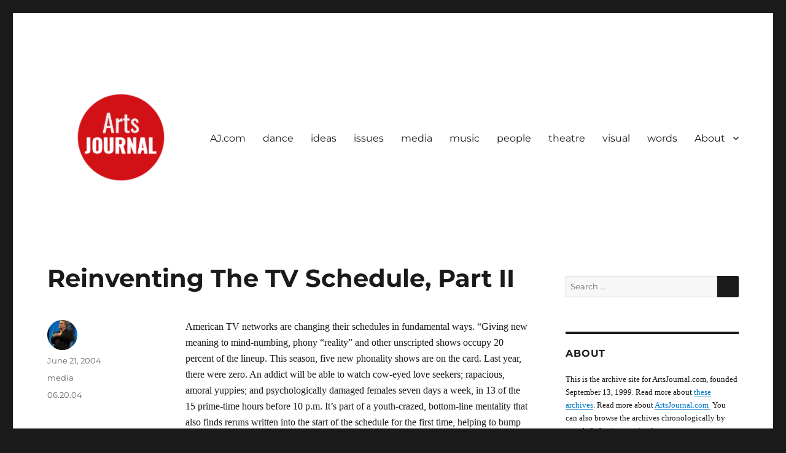

--- FILE ---
content_type: text/html; charset=UTF-8
request_url: https://www.artsjournal.org/2004/06/21/reinventing-the-tv-schedule-part-ii/
body_size: 12174
content:
<!DOCTYPE html>
<html lang="en-US" class="no-js">
<head>
	<meta charset="UTF-8">
	<meta name="viewport" content="width=device-width, initial-scale=1.0">
	<link rel="profile" href="https://gmpg.org/xfn/11">
		<script>
(function(html){html.className = html.className.replace(/\bno-js\b/,'js')})(document.documentElement);
//# sourceURL=twentysixteen_javascript_detection
</script>
<title>Reinventing The TV Schedule, Part II &#8211; ArtsJournal Wayback</title>
<meta name='robots' content='max-image-preview:large' />
<link rel="alternate" type="application/rss+xml" title="ArtsJournal Wayback &raquo; Feed" href="https://www.artsjournal.org/feed/" />
<link rel="alternate" type="application/rss+xml" title="ArtsJournal Wayback &raquo; Comments Feed" href="https://www.artsjournal.org/comments/feed/" />
<link rel="alternate" title="oEmbed (JSON)" type="application/json+oembed" href="https://www.artsjournal.org/wp-json/oembed/1.0/embed?url=https%3A%2F%2Fwww.artsjournal.org%2F2004%2F06%2F21%2Freinventing-the-tv-schedule-part-ii%2F" />
<link rel="alternate" title="oEmbed (XML)" type="text/xml+oembed" href="https://www.artsjournal.org/wp-json/oembed/1.0/embed?url=https%3A%2F%2Fwww.artsjournal.org%2F2004%2F06%2F21%2Freinventing-the-tv-schedule-part-ii%2F&#038;format=xml" />
<style id='wp-img-auto-sizes-contain-inline-css'>
img:is([sizes=auto i],[sizes^="auto," i]){contain-intrinsic-size:3000px 1500px}
/*# sourceURL=wp-img-auto-sizes-contain-inline-css */
</style>
<link rel='stylesheet' id='atomic-blocks-fontawesome-css' href='https://www.artsjournal.org/wp-content/plugins/atomic-blocks/dist/assets/fontawesome/css/all.min.css?ver=1607117758' media='all' />
<link rel='stylesheet' id='genesis-blocks-style-css-css' href='https://www.artsjournal.org/wp-content/plugins/genesis-blocks/dist/style-blocks.build.css?ver=1766533912' media='all' />
<style id='wp-emoji-styles-inline-css'>

	img.wp-smiley, img.emoji {
		display: inline !important;
		border: none !important;
		box-shadow: none !important;
		height: 1em !important;
		width: 1em !important;
		margin: 0 0.07em !important;
		vertical-align: -0.1em !important;
		background: none !important;
		padding: 0 !important;
	}
/*# sourceURL=wp-emoji-styles-inline-css */
</style>
<style id='wp-block-library-inline-css'>
:root{--wp-block-synced-color:#7a00df;--wp-block-synced-color--rgb:122,0,223;--wp-bound-block-color:var(--wp-block-synced-color);--wp-editor-canvas-background:#ddd;--wp-admin-theme-color:#007cba;--wp-admin-theme-color--rgb:0,124,186;--wp-admin-theme-color-darker-10:#006ba1;--wp-admin-theme-color-darker-10--rgb:0,107,160.5;--wp-admin-theme-color-darker-20:#005a87;--wp-admin-theme-color-darker-20--rgb:0,90,135;--wp-admin-border-width-focus:2px}@media (min-resolution:192dpi){:root{--wp-admin-border-width-focus:1.5px}}.wp-element-button{cursor:pointer}:root .has-very-light-gray-background-color{background-color:#eee}:root .has-very-dark-gray-background-color{background-color:#313131}:root .has-very-light-gray-color{color:#eee}:root .has-very-dark-gray-color{color:#313131}:root .has-vivid-green-cyan-to-vivid-cyan-blue-gradient-background{background:linear-gradient(135deg,#00d084,#0693e3)}:root .has-purple-crush-gradient-background{background:linear-gradient(135deg,#34e2e4,#4721fb 50%,#ab1dfe)}:root .has-hazy-dawn-gradient-background{background:linear-gradient(135deg,#faaca8,#dad0ec)}:root .has-subdued-olive-gradient-background{background:linear-gradient(135deg,#fafae1,#67a671)}:root .has-atomic-cream-gradient-background{background:linear-gradient(135deg,#fdd79a,#004a59)}:root .has-nightshade-gradient-background{background:linear-gradient(135deg,#330968,#31cdcf)}:root .has-midnight-gradient-background{background:linear-gradient(135deg,#020381,#2874fc)}:root{--wp--preset--font-size--normal:16px;--wp--preset--font-size--huge:42px}.has-regular-font-size{font-size:1em}.has-larger-font-size{font-size:2.625em}.has-normal-font-size{font-size:var(--wp--preset--font-size--normal)}.has-huge-font-size{font-size:var(--wp--preset--font-size--huge)}.has-text-align-center{text-align:center}.has-text-align-left{text-align:left}.has-text-align-right{text-align:right}.has-fit-text{white-space:nowrap!important}#end-resizable-editor-section{display:none}.aligncenter{clear:both}.items-justified-left{justify-content:flex-start}.items-justified-center{justify-content:center}.items-justified-right{justify-content:flex-end}.items-justified-space-between{justify-content:space-between}.screen-reader-text{border:0;clip-path:inset(50%);height:1px;margin:-1px;overflow:hidden;padding:0;position:absolute;width:1px;word-wrap:normal!important}.screen-reader-text:focus{background-color:#ddd;clip-path:none;color:#444;display:block;font-size:1em;height:auto;left:5px;line-height:normal;padding:15px 23px 14px;text-decoration:none;top:5px;width:auto;z-index:100000}html :where(.has-border-color){border-style:solid}html :where([style*=border-top-color]){border-top-style:solid}html :where([style*=border-right-color]){border-right-style:solid}html :where([style*=border-bottom-color]){border-bottom-style:solid}html :where([style*=border-left-color]){border-left-style:solid}html :where([style*=border-width]){border-style:solid}html :where([style*=border-top-width]){border-top-style:solid}html :where([style*=border-right-width]){border-right-style:solid}html :where([style*=border-bottom-width]){border-bottom-style:solid}html :where([style*=border-left-width]){border-left-style:solid}html :where(img[class*=wp-image-]){height:auto;max-width:100%}:where(figure){margin:0 0 1em}html :where(.is-position-sticky){--wp-admin--admin-bar--position-offset:var(--wp-admin--admin-bar--height,0px)}@media screen and (max-width:600px){html :where(.is-position-sticky){--wp-admin--admin-bar--position-offset:0px}}

/*# sourceURL=wp-block-library-inline-css */
</style><style id='global-styles-inline-css'>
:root{--wp--preset--aspect-ratio--square: 1;--wp--preset--aspect-ratio--4-3: 4/3;--wp--preset--aspect-ratio--3-4: 3/4;--wp--preset--aspect-ratio--3-2: 3/2;--wp--preset--aspect-ratio--2-3: 2/3;--wp--preset--aspect-ratio--16-9: 16/9;--wp--preset--aspect-ratio--9-16: 9/16;--wp--preset--color--black: #000000;--wp--preset--color--cyan-bluish-gray: #abb8c3;--wp--preset--color--white: #fff;--wp--preset--color--pale-pink: #f78da7;--wp--preset--color--vivid-red: #cf2e2e;--wp--preset--color--luminous-vivid-orange: #ff6900;--wp--preset--color--luminous-vivid-amber: #fcb900;--wp--preset--color--light-green-cyan: #7bdcb5;--wp--preset--color--vivid-green-cyan: #00d084;--wp--preset--color--pale-cyan-blue: #8ed1fc;--wp--preset--color--vivid-cyan-blue: #0693e3;--wp--preset--color--vivid-purple: #9b51e0;--wp--preset--color--dark-gray: #1a1a1a;--wp--preset--color--medium-gray: #686868;--wp--preset--color--light-gray: #e5e5e5;--wp--preset--color--blue-gray: #4d545c;--wp--preset--color--bright-blue: #007acc;--wp--preset--color--light-blue: #9adffd;--wp--preset--color--dark-brown: #402b30;--wp--preset--color--medium-brown: #774e24;--wp--preset--color--dark-red: #640c1f;--wp--preset--color--bright-red: #ff675f;--wp--preset--color--yellow: #ffef8e;--wp--preset--gradient--vivid-cyan-blue-to-vivid-purple: linear-gradient(135deg,rgb(6,147,227) 0%,rgb(155,81,224) 100%);--wp--preset--gradient--light-green-cyan-to-vivid-green-cyan: linear-gradient(135deg,rgb(122,220,180) 0%,rgb(0,208,130) 100%);--wp--preset--gradient--luminous-vivid-amber-to-luminous-vivid-orange: linear-gradient(135deg,rgb(252,185,0) 0%,rgb(255,105,0) 100%);--wp--preset--gradient--luminous-vivid-orange-to-vivid-red: linear-gradient(135deg,rgb(255,105,0) 0%,rgb(207,46,46) 100%);--wp--preset--gradient--very-light-gray-to-cyan-bluish-gray: linear-gradient(135deg,rgb(238,238,238) 0%,rgb(169,184,195) 100%);--wp--preset--gradient--cool-to-warm-spectrum: linear-gradient(135deg,rgb(74,234,220) 0%,rgb(151,120,209) 20%,rgb(207,42,186) 40%,rgb(238,44,130) 60%,rgb(251,105,98) 80%,rgb(254,248,76) 100%);--wp--preset--gradient--blush-light-purple: linear-gradient(135deg,rgb(255,206,236) 0%,rgb(152,150,240) 100%);--wp--preset--gradient--blush-bordeaux: linear-gradient(135deg,rgb(254,205,165) 0%,rgb(254,45,45) 50%,rgb(107,0,62) 100%);--wp--preset--gradient--luminous-dusk: linear-gradient(135deg,rgb(255,203,112) 0%,rgb(199,81,192) 50%,rgb(65,88,208) 100%);--wp--preset--gradient--pale-ocean: linear-gradient(135deg,rgb(255,245,203) 0%,rgb(182,227,212) 50%,rgb(51,167,181) 100%);--wp--preset--gradient--electric-grass: linear-gradient(135deg,rgb(202,248,128) 0%,rgb(113,206,126) 100%);--wp--preset--gradient--midnight: linear-gradient(135deg,rgb(2,3,129) 0%,rgb(40,116,252) 100%);--wp--preset--font-size--small: 13px;--wp--preset--font-size--medium: 20px;--wp--preset--font-size--large: 36px;--wp--preset--font-size--x-large: 42px;--wp--preset--spacing--20: 0.44rem;--wp--preset--spacing--30: 0.67rem;--wp--preset--spacing--40: 1rem;--wp--preset--spacing--50: 1.5rem;--wp--preset--spacing--60: 2.25rem;--wp--preset--spacing--70: 3.38rem;--wp--preset--spacing--80: 5.06rem;--wp--preset--shadow--natural: 6px 6px 9px rgba(0, 0, 0, 0.2);--wp--preset--shadow--deep: 12px 12px 50px rgba(0, 0, 0, 0.4);--wp--preset--shadow--sharp: 6px 6px 0px rgba(0, 0, 0, 0.2);--wp--preset--shadow--outlined: 6px 6px 0px -3px rgb(255, 255, 255), 6px 6px rgb(0, 0, 0);--wp--preset--shadow--crisp: 6px 6px 0px rgb(0, 0, 0);}:where(.is-layout-flex){gap: 0.5em;}:where(.is-layout-grid){gap: 0.5em;}body .is-layout-flex{display: flex;}.is-layout-flex{flex-wrap: wrap;align-items: center;}.is-layout-flex > :is(*, div){margin: 0;}body .is-layout-grid{display: grid;}.is-layout-grid > :is(*, div){margin: 0;}:where(.wp-block-columns.is-layout-flex){gap: 2em;}:where(.wp-block-columns.is-layout-grid){gap: 2em;}:where(.wp-block-post-template.is-layout-flex){gap: 1.25em;}:where(.wp-block-post-template.is-layout-grid){gap: 1.25em;}.has-black-color{color: var(--wp--preset--color--black) !important;}.has-cyan-bluish-gray-color{color: var(--wp--preset--color--cyan-bluish-gray) !important;}.has-white-color{color: var(--wp--preset--color--white) !important;}.has-pale-pink-color{color: var(--wp--preset--color--pale-pink) !important;}.has-vivid-red-color{color: var(--wp--preset--color--vivid-red) !important;}.has-luminous-vivid-orange-color{color: var(--wp--preset--color--luminous-vivid-orange) !important;}.has-luminous-vivid-amber-color{color: var(--wp--preset--color--luminous-vivid-amber) !important;}.has-light-green-cyan-color{color: var(--wp--preset--color--light-green-cyan) !important;}.has-vivid-green-cyan-color{color: var(--wp--preset--color--vivid-green-cyan) !important;}.has-pale-cyan-blue-color{color: var(--wp--preset--color--pale-cyan-blue) !important;}.has-vivid-cyan-blue-color{color: var(--wp--preset--color--vivid-cyan-blue) !important;}.has-vivid-purple-color{color: var(--wp--preset--color--vivid-purple) !important;}.has-black-background-color{background-color: var(--wp--preset--color--black) !important;}.has-cyan-bluish-gray-background-color{background-color: var(--wp--preset--color--cyan-bluish-gray) !important;}.has-white-background-color{background-color: var(--wp--preset--color--white) !important;}.has-pale-pink-background-color{background-color: var(--wp--preset--color--pale-pink) !important;}.has-vivid-red-background-color{background-color: var(--wp--preset--color--vivid-red) !important;}.has-luminous-vivid-orange-background-color{background-color: var(--wp--preset--color--luminous-vivid-orange) !important;}.has-luminous-vivid-amber-background-color{background-color: var(--wp--preset--color--luminous-vivid-amber) !important;}.has-light-green-cyan-background-color{background-color: var(--wp--preset--color--light-green-cyan) !important;}.has-vivid-green-cyan-background-color{background-color: var(--wp--preset--color--vivid-green-cyan) !important;}.has-pale-cyan-blue-background-color{background-color: var(--wp--preset--color--pale-cyan-blue) !important;}.has-vivid-cyan-blue-background-color{background-color: var(--wp--preset--color--vivid-cyan-blue) !important;}.has-vivid-purple-background-color{background-color: var(--wp--preset--color--vivid-purple) !important;}.has-black-border-color{border-color: var(--wp--preset--color--black) !important;}.has-cyan-bluish-gray-border-color{border-color: var(--wp--preset--color--cyan-bluish-gray) !important;}.has-white-border-color{border-color: var(--wp--preset--color--white) !important;}.has-pale-pink-border-color{border-color: var(--wp--preset--color--pale-pink) !important;}.has-vivid-red-border-color{border-color: var(--wp--preset--color--vivid-red) !important;}.has-luminous-vivid-orange-border-color{border-color: var(--wp--preset--color--luminous-vivid-orange) !important;}.has-luminous-vivid-amber-border-color{border-color: var(--wp--preset--color--luminous-vivid-amber) !important;}.has-light-green-cyan-border-color{border-color: var(--wp--preset--color--light-green-cyan) !important;}.has-vivid-green-cyan-border-color{border-color: var(--wp--preset--color--vivid-green-cyan) !important;}.has-pale-cyan-blue-border-color{border-color: var(--wp--preset--color--pale-cyan-blue) !important;}.has-vivid-cyan-blue-border-color{border-color: var(--wp--preset--color--vivid-cyan-blue) !important;}.has-vivid-purple-border-color{border-color: var(--wp--preset--color--vivid-purple) !important;}.has-vivid-cyan-blue-to-vivid-purple-gradient-background{background: var(--wp--preset--gradient--vivid-cyan-blue-to-vivid-purple) !important;}.has-light-green-cyan-to-vivid-green-cyan-gradient-background{background: var(--wp--preset--gradient--light-green-cyan-to-vivid-green-cyan) !important;}.has-luminous-vivid-amber-to-luminous-vivid-orange-gradient-background{background: var(--wp--preset--gradient--luminous-vivid-amber-to-luminous-vivid-orange) !important;}.has-luminous-vivid-orange-to-vivid-red-gradient-background{background: var(--wp--preset--gradient--luminous-vivid-orange-to-vivid-red) !important;}.has-very-light-gray-to-cyan-bluish-gray-gradient-background{background: var(--wp--preset--gradient--very-light-gray-to-cyan-bluish-gray) !important;}.has-cool-to-warm-spectrum-gradient-background{background: var(--wp--preset--gradient--cool-to-warm-spectrum) !important;}.has-blush-light-purple-gradient-background{background: var(--wp--preset--gradient--blush-light-purple) !important;}.has-blush-bordeaux-gradient-background{background: var(--wp--preset--gradient--blush-bordeaux) !important;}.has-luminous-dusk-gradient-background{background: var(--wp--preset--gradient--luminous-dusk) !important;}.has-pale-ocean-gradient-background{background: var(--wp--preset--gradient--pale-ocean) !important;}.has-electric-grass-gradient-background{background: var(--wp--preset--gradient--electric-grass) !important;}.has-midnight-gradient-background{background: var(--wp--preset--gradient--midnight) !important;}.has-small-font-size{font-size: var(--wp--preset--font-size--small) !important;}.has-medium-font-size{font-size: var(--wp--preset--font-size--medium) !important;}.has-large-font-size{font-size: var(--wp--preset--font-size--large) !important;}.has-x-large-font-size{font-size: var(--wp--preset--font-size--x-large) !important;}
/*# sourceURL=global-styles-inline-css */
</style>

<style id='classic-theme-styles-inline-css'>
/*! This file is auto-generated */
.wp-block-button__link{color:#fff;background-color:#32373c;border-radius:9999px;box-shadow:none;text-decoration:none;padding:calc(.667em + 2px) calc(1.333em + 2px);font-size:1.125em}.wp-block-file__button{background:#32373c;color:#fff;text-decoration:none}
/*# sourceURL=/wp-includes/css/classic-themes.min.css */
</style>
<link rel='stylesheet' id='twentysixteen-fonts-css' href='https://www.artsjournal.org/wp-content/themes/twentysixteen/fonts/merriweather-plus-montserrat-plus-inconsolata.css?ver=20230328' media='all' />
<link rel='stylesheet' id='genericons-css' href='https://www.artsjournal.org/wp-content/themes/twentysixteen/genericons/genericons.css?ver=20251101' media='all' />
<link rel='stylesheet' id='twentysixteen-style-css' href='https://www.artsjournal.org/wp-content/themes/twentysixteen/style.css?ver=20251202' media='all' />
<link rel='stylesheet' id='twentysixteen-block-style-css' href='https://www.artsjournal.org/wp-content/themes/twentysixteen/css/blocks.css?ver=20240817' media='all' />
<script src="https://www.artsjournal.org/wp-includes/js/jquery/jquery.min.js?ver=3.7.1" id="jquery-core-js"></script>
<script src="https://www.artsjournal.org/wp-includes/js/jquery/jquery-migrate.min.js?ver=3.4.1" id="jquery-migrate-js"></script>
<script id="twentysixteen-script-js-extra">
var screenReaderText = {"expand":"expand child menu","collapse":"collapse child menu"};
//# sourceURL=twentysixteen-script-js-extra
</script>
<script src="https://www.artsjournal.org/wp-content/themes/twentysixteen/js/functions.js?ver=20230629" id="twentysixteen-script-js" defer data-wp-strategy="defer"></script>
<link rel="https://api.w.org/" href="https://www.artsjournal.org/wp-json/" /><link rel="alternate" title="JSON" type="application/json" href="https://www.artsjournal.org/wp-json/wp/v2/posts/501" /><link rel="EditURI" type="application/rsd+xml" title="RSD" href="https://www.artsjournal.org/xmlrpc.php?rsd" />
<meta name="generator" content="WordPress 6.9" />
<link rel="canonical" href="https://www.artsjournal.org/2004/06/21/reinventing-the-tv-schedule-part-ii/" />
<link rel='shortlink' href='https://www.artsjournal.org/?p=501' />
<style>/* CSS added by WP Meta and Date Remover*/.author { display: none; }
</style>		<style type="text/css" id="twentysixteen-header-css">
		.site-branding {
			margin: 0 auto 0 0;
		}

		.site-branding .site-title,
		.site-description {
			clip-path: inset(50%);
			position: absolute;
		}
		</style>
				<style id="wp-custom-css">
			.entry-title a {
	font-size: 1.4rem;
}
body, button, input, select, textarea {
    color: #1a1a1a;
    font-family: verdana;
    font-size: 14px;
    font-size: 1rem;
    line-height: 1.65;
}

element {

    color: #1f1f1f;

}
.entry-content h2, .entry-summary h2, .comment-content h2 {

    font-size: 28px;
    font-size: 1.2rem;
    line-height: 1.25;
    margin-top: 2em;
    margin-bottom: 1em;

}
.widget_search {
	border-top: 0px;
}
.arpw-time {
	font-size: .8rem;
	font-family: arial;
}
		</style>
		</head>

<body class="wp-singular post-template-default single single-post postid-501 single-format-standard wp-custom-logo wp-embed-responsive wp-theme-twentysixteen group-blog">
<div id="page" class="site">
	<div class="site-inner">
		<a class="skip-link screen-reader-text" href="#content">
			Skip to content		</a>

		<header id="masthead" class="site-header">
			<div class="site-header-main">
				<div class="site-branding">
					<a href="https://www.artsjournal.org/" class="custom-logo-link" rel="home"><img width="240" height="240" src="https://www.artsjournal.org/wp-content/uploads/2021/04/cropped-AJ-circlewhitesmall-PixTeller.png" class="custom-logo" alt="ArtsJournal Wayback" decoding="async" fetchpriority="high" srcset="https://www.artsjournal.org/wp-content/uploads/2021/04/cropped-AJ-circlewhitesmall-PixTeller.png 240w, https://www.artsjournal.org/wp-content/uploads/2021/04/cropped-AJ-circlewhitesmall-PixTeller-150x150.png 150w" sizes="(max-width: 240px) 85vw, 240px" /></a>						<p class="site-title"><a href="https://www.artsjournal.org/" rel="home" >ArtsJournal Wayback</a></p>
												<p class="site-description">Archives Project</p>
									</div><!-- .site-branding -->

									<button id="menu-toggle" class="menu-toggle">Menu</button>

					<div id="site-header-menu" class="site-header-menu">
													<nav id="site-navigation" class="main-navigation" aria-label="Primary Menu">
								<div class="menu-primary-container"><ul id="menu-primary" class="primary-menu"><li id="menu-item-160539" class="menu-item menu-item-type-custom menu-item-object-custom menu-item-160539"><a href="https://www.artsjournal.com/">AJ.com</a></li>
<li id="menu-item-160541" class="menu-item menu-item-type-taxonomy menu-item-object-category menu-item-160541"><a href="https://www.artsjournal.org/category/dance/">dance</a></li>
<li id="menu-item-160979" class="menu-item menu-item-type-taxonomy menu-item-object-category menu-item-160979"><a href="https://www.artsjournal.org/category/ideas/">ideas</a></li>
<li id="menu-item-160543" class="menu-item menu-item-type-taxonomy menu-item-object-category menu-item-160543"><a href="https://www.artsjournal.org/category/issues/">issues</a></li>
<li id="menu-item-160544" class="menu-item menu-item-type-taxonomy menu-item-object-category current-post-ancestor current-menu-parent current-post-parent menu-item-160544"><a href="https://www.artsjournal.org/category/media/">media</a></li>
<li id="menu-item-160982" class="menu-item menu-item-type-taxonomy menu-item-object-category menu-item-160982"><a href="https://www.artsjournal.org/category/music/">music</a></li>
<li id="menu-item-160546" class="menu-item menu-item-type-taxonomy menu-item-object-category menu-item-160546"><a href="https://www.artsjournal.org/category/people/">people</a></li>
<li id="menu-item-160547" class="menu-item menu-item-type-taxonomy menu-item-object-category menu-item-160547"><a href="https://www.artsjournal.org/category/theatre/">theatre</a></li>
<li id="menu-item-160985" class="menu-item menu-item-type-taxonomy menu-item-object-category menu-item-160985"><a href="https://www.artsjournal.org/category/visual/">visual</a></li>
<li id="menu-item-160549" class="menu-item menu-item-type-taxonomy menu-item-object-category menu-item-160549"><a href="https://www.artsjournal.org/category/words/">words</a></li>
<li id="menu-item-173585" class="menu-item menu-item-type-post_type menu-item-object-page menu-item-has-children menu-item-173585"><a href="https://www.artsjournal.org/about/">About</a>
<ul class="sub-menu">
	<li id="menu-item-261441" class="menu-item menu-item-type-post_type menu-item-object-page menu-item-261441"><a href="https://www.artsjournal.org/about-artsjournal/">About Artsjournal</a></li>
	<li id="menu-item-261442" class="menu-item menu-item-type-post_type menu-item-object-page menu-item-261442"><a href="https://www.artsjournal.org/about/">About ArtsJournal Wayback</a></li>
	<li id="menu-item-173586" class="menu-item menu-item-type-post_type menu-item-object-page menu-item-173586"><a href="https://www.artsjournal.org/contact/">Contact</a></li>
</ul>
</li>
</ul></div>							</nav><!-- .main-navigation -->
						
											</div><!-- .site-header-menu -->
							</div><!-- .site-header-main -->

					</header><!-- .site-header -->

		<div id="content" class="site-content">

<div id="primary" class="content-area">
	<main id="main" class="site-main">
		
<article id="post-501" class="post-501 post type-post status-publish format-standard hentry category-media tag-06-20-04">
	<header class="entry-header">
		<h1 class="entry-title">Reinventing The TV Schedule, Part II</h1>	</header><!-- .entry-header -->

	
	
	<div class="entry-content">
		<p>American TV networks are changing their schedules in fundamental ways. &#8220;Giving new meaning to mind-numbing, phony &#8220;reality&#8221; and other unscripted shows occupy 20 percent of the lineup. This season, five new phonality shows are on the card. Last year, there were zero. An addict will be able to watch cow-eyed love seekers; rapacious, amoral yuppies; and psychologically damaged females seven days a week, in 13 of the 15 prime-time hours before 10 p.m. It&#8217;s part of a youth-crazed, bottom-line mentality that also finds reruns written into the start of the schedule for the first time, helping to bump every trace of first-run scripted series TV from Saturday nights.&#8221;</p>
	</div><!-- .entry-content -->

	<footer class="entry-footer">
		<span class="byline"><img alt='' src='https://secure.gravatar.com/avatar/f81e9ed89c5512eeb27d2dad655570ea9bdaa1d3deb57844c9c6849df5e41776?s=49&#038;d=mm&#038;r=g' srcset='https://secure.gravatar.com/avatar/f81e9ed89c5512eeb27d2dad655570ea9bdaa1d3deb57844c9c6849df5e41776?s=98&#038;d=mm&#038;r=g 2x' class='avatar avatar-49 photo' height='49' width='49' decoding='async'/><span class="screen-reader-text">Author </span><span class="author vcard"><a class="url fn n" href="https://www.artsjournal.org/author/artsjournal_5u61yn/">Douglas McLennan</a></span></span><span class="posted-on"><span class="screen-reader-text">Posted on </span><a href="https://www.artsjournal.org/2004/06/21/reinventing-the-tv-schedule-part-ii/" rel="bookmark"><time class="entry-date published" datetime="2004-06-21T10:37:56-07:00">June 21, 2004</time><time class="updated" datetime="2021-03-30T12:43:29-07:00">March 30, 2021</time></a></span><span class="cat-links"><span class="screen-reader-text">Categories </span><a href="https://www.artsjournal.org/category/media/" rel="category tag">media</a></span><span class="tags-links"><span class="screen-reader-text">Tags </span><a href="https://www.artsjournal.org/tag/06-20-04/" rel="tag">06.20.04</a></span>			</footer><!-- .entry-footer -->
</article><!-- #post-501 -->

	<nav class="navigation post-navigation" aria-label="Posts">
		<h2 class="screen-reader-text">Post navigation</h2>
		<div class="nav-links"><div class="nav-previous"><a href="https://www.artsjournal.org/2004/06/21/who-was-mona-lisa-now-we-know/" rel="prev"><span class="meta-nav" aria-hidden="true">Previous</span> <span class="screen-reader-text">Previous post:</span> <span class="post-title">Who Was Mona Lisa? (Now We Know?)</span></a></div><div class="nav-next"><a href="https://www.artsjournal.org/2004/06/21/the-theatre-that-came-to-town-and-never-went-away/" rel="next"><span class="meta-nav" aria-hidden="true">Next</span> <span class="screen-reader-text">Next post:</span> <span class="post-title">The Theatre That Came To Town (And Never Went Away)</span></a></div></div>
	</nav>
	</main><!-- .site-main -->

	
</div><!-- .content-area -->


	<aside id="secondary" class="sidebar widget-area">
		<section id="search-3" class="widget widget_search">
<form role="search" method="get" class="search-form" action="https://www.artsjournal.org/">
	<label>
		<span class="screen-reader-text">
			Search for:		</span>
		<input type="search" class="search-field" placeholder="Search &hellip;" value="" name="s" />
	</label>
	<button type="submit" class="search-submit"><span class="screen-reader-text">
		Search	</span></button>
</form>
</section><section id="text-2" class="widget widget_text"><h2 class="widget-title">About</h2>			<div class="textwidget"><p>This is the archive site for ArtsJournal.com, founded September 13, 1999. Read more about <a href="https://www.artsjournal.org/about">these archives</a>. Read more about <a href="https://www.artsjournal.com">ArtsJournal.com </a> You can also browse the archives chronologically by month (below) or <a href="https://www.artsjournal.org/blog/">starting here.</a></p>
</div>
		</section><section id="categories-3" class="widget widget_categories"><h2 class="widget-title">Categories</h2><nav aria-label="Categories">
			<ul>
					<li class="cat-item cat-item-5290"><a href="https://www.artsjournal.org/category/ajblogs/">AJBlogs</a> (1,935)
</li>
	<li class="cat-item cat-item-5664"><a href="https://www.artsjournal.org/category/audience/">AUDIENCE</a> (3,420)
</li>
	<li class="cat-item cat-item-4392"><a href="https://www.artsjournal.org/category/dance/">dance</a> (8,631)
</li>
	<li class="cat-item cat-item-4391"><a href="https://www.artsjournal.org/category/ideas/">ideas</a> (9,165)
</li>
	<li class="cat-item cat-item-4399"><a href="https://www.artsjournal.org/category/issues/">issues</a> (14,879)
</li>
	<li class="cat-item cat-item-6548"><a href="https://www.artsjournal.org/category/leadership/">leadership</a> (4)
</li>
	<li class="cat-item cat-item-4394"><a href="https://www.artsjournal.org/category/media/">media</a> (16,756)
</li>
	<li class="cat-item cat-item-4390"><a href="https://www.artsjournal.org/category/music/">music</a> (21,848)
</li>
	<li class="cat-item cat-item-6471"><a href="https://www.artsjournal.org/category/some-context/">One Story: Some Context</a> (28)
</li>
	<li class="cat-item cat-item-4398"><a href="https://www.artsjournal.org/category/people/">people</a> (12,085)
</li>
	<li class="cat-item cat-item-4395"><a href="https://www.artsjournal.org/category/publishing/">publishing</a> (8,608)
</li>
	<li class="cat-item cat-item-4396"><a href="https://www.artsjournal.org/category/theatre/">theatre</a> (12,949)
</li>
	<li class="cat-item cat-item-4393"><a href="https://www.artsjournal.org/category/todays-top-story/">today&#039;s top story</a> (2,273)
</li>
	<li class="cat-item cat-item-6162"><a href="https://www.artsjournal.org/category/top-stories/">TOP STORIES</a> (51)
</li>
	<li class="cat-item cat-item-1"><a href="https://www.artsjournal.org/category/uncategorized/">Uncategorized</a> (53)
</li>
	<li class="cat-item cat-item-4397"><a href="https://www.artsjournal.org/category/visual/">visual</a> (23,617)
</li>
	<li class="cat-item cat-item-4576"><a href="https://www.artsjournal.org/category/words/">words</a> (6,592)
</li>
			</ul>

			</nav></section><section id="archives-3" class="widget widget_archive"><h2 class="widget-title">Archives</h2>		<label class="screen-reader-text" for="archives-dropdown-3">Archives</label>
		<select id="archives-dropdown-3" name="archive-dropdown">
			
			<option value="">Select Month</option>
				<option value='https://www.artsjournal.org/2020/12/'> December 2020 &nbsp;(564)</option>
	<option value='https://www.artsjournal.org/2020/11/'> November 2020 &nbsp;(526)</option>
	<option value='https://www.artsjournal.org/2020/10/'> October 2020 &nbsp;(562)</option>
	<option value='https://www.artsjournal.org/2020/09/'> September 2020 &nbsp;(515)</option>
	<option value='https://www.artsjournal.org/2020/08/'> August 2020 &nbsp;(571)</option>
	<option value='https://www.artsjournal.org/2020/07/'> July 2020 &nbsp;(579)</option>
	<option value='https://www.artsjournal.org/2020/06/'> June 2020 &nbsp;(572)</option>
	<option value='https://www.artsjournal.org/2020/05/'> May 2020 &nbsp;(558)</option>
	<option value='https://www.artsjournal.org/2020/04/'> April 2020 &nbsp;(588)</option>
	<option value='https://www.artsjournal.org/2020/03/'> March 2020 &nbsp;(615)</option>
	<option value='https://www.artsjournal.org/2020/02/'> February 2020 &nbsp;(549)</option>
	<option value='https://www.artsjournal.org/2020/01/'> January 2020 &nbsp;(573)</option>
	<option value='https://www.artsjournal.org/2019/12/'> December 2019 &nbsp;(594)</option>
	<option value='https://www.artsjournal.org/2019/11/'> November 2019 &nbsp;(541)</option>
	<option value='https://www.artsjournal.org/2019/10/'> October 2019 &nbsp;(623)</option>
	<option value='https://www.artsjournal.org/2019/09/'> September 2019 &nbsp;(567)</option>
	<option value='https://www.artsjournal.org/2019/08/'> August 2019 &nbsp;(586)</option>
	<option value='https://www.artsjournal.org/2019/07/'> July 2019 &nbsp;(603)</option>
	<option value='https://www.artsjournal.org/2019/06/'> June 2019 &nbsp;(651)</option>
	<option value='https://www.artsjournal.org/2019/05/'> May 2019 &nbsp;(689)</option>
	<option value='https://www.artsjournal.org/2019/04/'> April 2019 &nbsp;(711)</option>
	<option value='https://www.artsjournal.org/2019/03/'> March 2019 &nbsp;(686)</option>
	<option value='https://www.artsjournal.org/2019/02/'> February 2019 &nbsp;(646)</option>
	<option value='https://www.artsjournal.org/2019/01/'> January 2019 &nbsp;(696)</option>
	<option value='https://www.artsjournal.org/2018/12/'> December 2018 &nbsp;(656)</option>
	<option value='https://www.artsjournal.org/2018/11/'> November 2018 &nbsp;(665)</option>
	<option value='https://www.artsjournal.org/2018/10/'> October 2018 &nbsp;(734)</option>
	<option value='https://www.artsjournal.org/2018/09/'> September 2018 &nbsp;(626)</option>
	<option value='https://www.artsjournal.org/2018/08/'> August 2018 &nbsp;(729)</option>
	<option value='https://www.artsjournal.org/2018/07/'> July 2018 &nbsp;(692)</option>
	<option value='https://www.artsjournal.org/2018/06/'> June 2018 &nbsp;(645)</option>
	<option value='https://www.artsjournal.org/2018/05/'> May 2018 &nbsp;(695)</option>
	<option value='https://www.artsjournal.org/2018/04/'> April 2018 &nbsp;(672)</option>
	<option value='https://www.artsjournal.org/2018/03/'> March 2018 &nbsp;(669)</option>
	<option value='https://www.artsjournal.org/2018/02/'> February 2018 &nbsp;(628)</option>
	<option value='https://www.artsjournal.org/2018/01/'> January 2018 &nbsp;(676)</option>
	<option value='https://www.artsjournal.org/2017/12/'> December 2017 &nbsp;(623)</option>
	<option value='https://www.artsjournal.org/2017/11/'> November 2017 &nbsp;(636)</option>
	<option value='https://www.artsjournal.org/2017/10/'> October 2017 &nbsp;(706)</option>
	<option value='https://www.artsjournal.org/2017/09/'> September 2017 &nbsp;(616)</option>
	<option value='https://www.artsjournal.org/2017/08/'> August 2017 &nbsp;(712)</option>
	<option value='https://www.artsjournal.org/2017/07/'> July 2017 &nbsp;(662)</option>
	<option value='https://www.artsjournal.org/2017/06/'> June 2017 &nbsp;(684)</option>
	<option value='https://www.artsjournal.org/2017/05/'> May 2017 &nbsp;(706)</option>
	<option value='https://www.artsjournal.org/2017/04/'> April 2017 &nbsp;(651)</option>
	<option value='https://www.artsjournal.org/2017/03/'> March 2017 &nbsp;(712)</option>
	<option value='https://www.artsjournal.org/2017/02/'> February 2017 &nbsp;(640)</option>
	<option value='https://www.artsjournal.org/2017/01/'> January 2017 &nbsp;(703)</option>
	<option value='https://www.artsjournal.org/2016/12/'> December 2016 &nbsp;(653)</option>
	<option value='https://www.artsjournal.org/2016/11/'> November 2016 &nbsp;(645)</option>
	<option value='https://www.artsjournal.org/2016/10/'> October 2016 &nbsp;(665)</option>
	<option value='https://www.artsjournal.org/2016/09/'> September 2016 &nbsp;(683)</option>
	<option value='https://www.artsjournal.org/2016/08/'> August 2016 &nbsp;(675)</option>
	<option value='https://www.artsjournal.org/2016/07/'> July 2016 &nbsp;(628)</option>
	<option value='https://www.artsjournal.org/2016/06/'> June 2016 &nbsp;(633)</option>
	<option value='https://www.artsjournal.org/2016/05/'> May 2016 &nbsp;(659)</option>
	<option value='https://www.artsjournal.org/2016/04/'> April 2016 &nbsp;(631)</option>
	<option value='https://www.artsjournal.org/2016/03/'> March 2016 &nbsp;(643)</option>
	<option value='https://www.artsjournal.org/2016/02/'> February 2016 &nbsp;(603)</option>
	<option value='https://www.artsjournal.org/2016/01/'> January 2016 &nbsp;(596)</option>
	<option value='https://www.artsjournal.org/2015/12/'> December 2015 &nbsp;(563)</option>
	<option value='https://www.artsjournal.org/2015/11/'> November 2015 &nbsp;(532)</option>
	<option value='https://www.artsjournal.org/2015/10/'> October 2015 &nbsp;(640)</option>
	<option value='https://www.artsjournal.org/2015/09/'> September 2015 &nbsp;(580)</option>
	<option value='https://www.artsjournal.org/2015/08/'> August 2015 &nbsp;(572)</option>
	<option value='https://www.artsjournal.org/2015/07/'> July 2015 &nbsp;(605)</option>
	<option value='https://www.artsjournal.org/2015/06/'> June 2015 &nbsp;(590)</option>
	<option value='https://www.artsjournal.org/2015/05/'> May 2015 &nbsp;(601)</option>
	<option value='https://www.artsjournal.org/2015/04/'> April 2015 &nbsp;(596)</option>
	<option value='https://www.artsjournal.org/2015/03/'> March 2015 &nbsp;(620)</option>
	<option value='https://www.artsjournal.org/2015/02/'> February 2015 &nbsp;(549)</option>
	<option value='https://www.artsjournal.org/2015/01/'> January 2015 &nbsp;(615)</option>
	<option value='https://www.artsjournal.org/2014/12/'> December 2014 &nbsp;(617)</option>
	<option value='https://www.artsjournal.org/2014/11/'> November 2014 &nbsp;(545)</option>
	<option value='https://www.artsjournal.org/2014/10/'> October 2014 &nbsp;(620)</option>
	<option value='https://www.artsjournal.org/2014/09/'> September 2014 &nbsp;(609)</option>
	<option value='https://www.artsjournal.org/2014/08/'> August 2014 &nbsp;(600)</option>
	<option value='https://www.artsjournal.org/2014/07/'> July 2014 &nbsp;(621)</option>
	<option value='https://www.artsjournal.org/2014/06/'> June 2014 &nbsp;(596)</option>
	<option value='https://www.artsjournal.org/2014/05/'> May 2014 &nbsp;(613)</option>
	<option value='https://www.artsjournal.org/2014/04/'> April 2014 &nbsp;(640)</option>
	<option value='https://www.artsjournal.org/2014/03/'> March 2014 &nbsp;(695)</option>
	<option value='https://www.artsjournal.org/2014/02/'> February 2014 &nbsp;(677)</option>
	<option value='https://www.artsjournal.org/2014/01/'> January 2014 &nbsp;(705)</option>
	<option value='https://www.artsjournal.org/2013/12/'> December 2013 &nbsp;(609)</option>
	<option value='https://www.artsjournal.org/2013/11/'> November 2013 &nbsp;(565)</option>
	<option value='https://www.artsjournal.org/2013/10/'> October 2013 &nbsp;(650)</option>
	<option value='https://www.artsjournal.org/2013/09/'> September 2013 &nbsp;(584)</option>
	<option value='https://www.artsjournal.org/2013/08/'> August 2013 &nbsp;(617)</option>
	<option value='https://www.artsjournal.org/2013/07/'> July 2013 &nbsp;(586)</option>
	<option value='https://www.artsjournal.org/2013/06/'> June 2013 &nbsp;(607)</option>
	<option value='https://www.artsjournal.org/2013/05/'> May 2013 &nbsp;(644)</option>
	<option value='https://www.artsjournal.org/2013/04/'> April 2013 &nbsp;(616)</option>
	<option value='https://www.artsjournal.org/2013/03/'> March 2013 &nbsp;(695)</option>
	<option value='https://www.artsjournal.org/2013/02/'> February 2013 &nbsp;(584)</option>
	<option value='https://www.artsjournal.org/2013/01/'> January 2013 &nbsp;(636)</option>
	<option value='https://www.artsjournal.org/2012/12/'> December 2012 &nbsp;(609)</option>
	<option value='https://www.artsjournal.org/2012/11/'> November 2012 &nbsp;(596)</option>
	<option value='https://www.artsjournal.org/2012/10/'> October 2012 &nbsp;(693)</option>
	<option value='https://www.artsjournal.org/2012/09/'> September 2012 &nbsp;(604)</option>
	<option value='https://www.artsjournal.org/2012/08/'> August 2012 &nbsp;(682)</option>
	<option value='https://www.artsjournal.org/2012/07/'> July 2012 &nbsp;(626)</option>
	<option value='https://www.artsjournal.org/2012/06/'> June 2012 &nbsp;(619)</option>
	<option value='https://www.artsjournal.org/2012/05/'> May 2012 &nbsp;(628)</option>
	<option value='https://www.artsjournal.org/2012/04/'> April 2012 &nbsp;(619)</option>
	<option value='https://www.artsjournal.org/2012/03/'> March 2012 &nbsp;(609)</option>
	<option value='https://www.artsjournal.org/2012/02/'> February 2012 &nbsp;(579)</option>
	<option value='https://www.artsjournal.org/2012/01/'> January 2012 &nbsp;(590)</option>
	<option value='https://www.artsjournal.org/2011/12/'> December 2011 &nbsp;(525)</option>
	<option value='https://www.artsjournal.org/2011/11/'> November 2011 &nbsp;(613)</option>
	<option value='https://www.artsjournal.org/2011/10/'> October 2011 &nbsp;(632)</option>
	<option value='https://www.artsjournal.org/2011/09/'> September 2011 &nbsp;(555)</option>
	<option value='https://www.artsjournal.org/2011/08/'> August 2011 &nbsp;(617)</option>
	<option value='https://www.artsjournal.org/2011/07/'> July 2011 &nbsp;(518)</option>
	<option value='https://www.artsjournal.org/2011/06/'> June 2011 &nbsp;(602)</option>
	<option value='https://www.artsjournal.org/2011/05/'> May 2011 &nbsp;(596)</option>
	<option value='https://www.artsjournal.org/2011/04/'> April 2011 &nbsp;(544)</option>
	<option value='https://www.artsjournal.org/2011/03/'> March 2011 &nbsp;(658)</option>
	<option value='https://www.artsjournal.org/2011/02/'> February 2011 &nbsp;(518)</option>
	<option value='https://www.artsjournal.org/2011/01/'> January 2011 &nbsp;(603)</option>
	<option value='https://www.artsjournal.org/2010/12/'> December 2010 &nbsp;(618)</option>
	<option value='https://www.artsjournal.org/2010/11/'> November 2010 &nbsp;(616)</option>
	<option value='https://www.artsjournal.org/2010/10/'> October 2010 &nbsp;(627)</option>
	<option value='https://www.artsjournal.org/2010/09/'> September 2010 &nbsp;(579)</option>
	<option value='https://www.artsjournal.org/2010/08/'> August 2010 &nbsp;(644)</option>
	<option value='https://www.artsjournal.org/2010/07/'> July 2010 &nbsp;(591)</option>
	<option value='https://www.artsjournal.org/2010/06/'> June 2010 &nbsp;(630)</option>
	<option value='https://www.artsjournal.org/2010/05/'> May 2010 &nbsp;(659)</option>
	<option value='https://www.artsjournal.org/2010/04/'> April 2010 &nbsp;(615)</option>
	<option value='https://www.artsjournal.org/2010/03/'> March 2010 &nbsp;(664)</option>
	<option value='https://www.artsjournal.org/2010/02/'> February 2010 &nbsp;(599)</option>
	<option value='https://www.artsjournal.org/2010/01/'> January 2010 &nbsp;(616)</option>
	<option value='https://www.artsjournal.org/2009/12/'> December 2009 &nbsp;(598)</option>
	<option value='https://www.artsjournal.org/2009/11/'> November 2009 &nbsp;(574)</option>
	<option value='https://www.artsjournal.org/2009/10/'> October 2009 &nbsp;(678)</option>
	<option value='https://www.artsjournal.org/2009/09/'> September 2009 &nbsp;(632)</option>
	<option value='https://www.artsjournal.org/2009/08/'> August 2009 &nbsp;(626)</option>
	<option value='https://www.artsjournal.org/2009/07/'> July 2009 &nbsp;(630)</option>
	<option value='https://www.artsjournal.org/2009/06/'> June 2009 &nbsp;(671)</option>
	<option value='https://www.artsjournal.org/2009/05/'> May 2009 &nbsp;(630)</option>
	<option value='https://www.artsjournal.org/2009/04/'> April 2009 &nbsp;(676)</option>
	<option value='https://www.artsjournal.org/2009/03/'> March 2009 &nbsp;(703)</option>
	<option value='https://www.artsjournal.org/2009/02/'> February 2009 &nbsp;(607)</option>
	<option value='https://www.artsjournal.org/2009/01/'> January 2009 &nbsp;(635)</option>
	<option value='https://www.artsjournal.org/2008/12/'> December 2008 &nbsp;(574)</option>
	<option value='https://www.artsjournal.org/2008/11/'> November 2008 &nbsp;(641)</option>
	<option value='https://www.artsjournal.org/2008/10/'> October 2008 &nbsp;(683)</option>
	<option value='https://www.artsjournal.org/2008/09/'> September 2008 &nbsp;(642)</option>
	<option value='https://www.artsjournal.org/2008/08/'> August 2008 &nbsp;(521)</option>
	<option value='https://www.artsjournal.org/2008/07/'> July 2008 &nbsp;(605)</option>
	<option value='https://www.artsjournal.org/2008/06/'> June 2008 &nbsp;(572)</option>
	<option value='https://www.artsjournal.org/2008/05/'> May 2008 &nbsp;(581)</option>
	<option value='https://www.artsjournal.org/2008/04/'> April 2008 &nbsp;(588)</option>
	<option value='https://www.artsjournal.org/2008/03/'> March 2008 &nbsp;(634)</option>
	<option value='https://www.artsjournal.org/2008/02/'> February 2008 &nbsp;(596)</option>
	<option value='https://www.artsjournal.org/2008/01/'> January 2008 &nbsp;(658)</option>
	<option value='https://www.artsjournal.org/2007/12/'> December 2007 &nbsp;(606)</option>
	<option value='https://www.artsjournal.org/2007/11/'> November 2007 &nbsp;(671)</option>
	<option value='https://www.artsjournal.org/2007/10/'> October 2007 &nbsp;(623)</option>
	<option value='https://www.artsjournal.org/2007/09/'> September 2007 &nbsp;(519)</option>
	<option value='https://www.artsjournal.org/2007/08/'> August 2007 &nbsp;(563)</option>
	<option value='https://www.artsjournal.org/2007/07/'> July 2007 &nbsp;(586)</option>
	<option value='https://www.artsjournal.org/2007/06/'> June 2007 &nbsp;(581)</option>
	<option value='https://www.artsjournal.org/2007/05/'> May 2007 &nbsp;(607)</option>
	<option value='https://www.artsjournal.org/2007/04/'> April 2007 &nbsp;(616)</option>
	<option value='https://www.artsjournal.org/2007/03/'> March 2007 &nbsp;(637)</option>
	<option value='https://www.artsjournal.org/2007/02/'> February 2007 &nbsp;(560)</option>
	<option value='https://www.artsjournal.org/2007/01/'> January 2007 &nbsp;(594)</option>
	<option value='https://www.artsjournal.org/2006/12/'> December 2006 &nbsp;(514)</option>
	<option value='https://www.artsjournal.org/2006/11/'> November 2006 &nbsp;(583)</option>
	<option value='https://www.artsjournal.org/2006/10/'> October 2006 &nbsp;(607)</option>
	<option value='https://www.artsjournal.org/2006/09/'> September 2006 &nbsp;(535)</option>
	<option value='https://www.artsjournal.org/2006/08/'> August 2006 &nbsp;(577)</option>
	<option value='https://www.artsjournal.org/2006/07/'> July 2006 &nbsp;(548)</option>
	<option value='https://www.artsjournal.org/2006/06/'> June 2006 &nbsp;(567)</option>
	<option value='https://www.artsjournal.org/2006/05/'> May 2006 &nbsp;(560)</option>
	<option value='https://www.artsjournal.org/2006/04/'> April 2006 &nbsp;(544)</option>
	<option value='https://www.artsjournal.org/2006/03/'> March 2006 &nbsp;(608)</option>
	<option value='https://www.artsjournal.org/2006/02/'> February 2006 &nbsp;(553)</option>
	<option value='https://www.artsjournal.org/2006/01/'> January 2006 &nbsp;(620)</option>
	<option value='https://www.artsjournal.org/2005/12/'> December 2005 &nbsp;(538)</option>
	<option value='https://www.artsjournal.org/2005/11/'> November 2005 &nbsp;(536)</option>
	<option value='https://www.artsjournal.org/2005/10/'> October 2005 &nbsp;(577)</option>
	<option value='https://www.artsjournal.org/2005/09/'> September 2005 &nbsp;(543)</option>
	<option value='https://www.artsjournal.org/2005/08/'> August 2005 &nbsp;(564)</option>
	<option value='https://www.artsjournal.org/2005/07/'> July 2005 &nbsp;(537)</option>
	<option value='https://www.artsjournal.org/2005/06/'> June 2005 &nbsp;(594)</option>
	<option value='https://www.artsjournal.org/2005/05/'> May 2005 &nbsp;(589)</option>
	<option value='https://www.artsjournal.org/2005/04/'> April 2005 &nbsp;(548)</option>
	<option value='https://www.artsjournal.org/2005/03/'> March 2005 &nbsp;(623)</option>
	<option value='https://www.artsjournal.org/2005/02/'> February 2005 &nbsp;(580)</option>
	<option value='https://www.artsjournal.org/2005/01/'> January 2005 &nbsp;(591)</option>
	<option value='https://www.artsjournal.org/2004/12/'> December 2004 &nbsp;(582)</option>
	<option value='https://www.artsjournal.org/2004/11/'> November 2004 &nbsp;(527)</option>
	<option value='https://www.artsjournal.org/2004/10/'> October 2004 &nbsp;(576)</option>
	<option value='https://www.artsjournal.org/2004/09/'> September 2004 &nbsp;(558)</option>
	<option value='https://www.artsjournal.org/2004/08/'> August 2004 &nbsp;(603)</option>
	<option value='https://www.artsjournal.org/2004/07/'> July 2004 &nbsp;(603)</option>
	<option value='https://www.artsjournal.org/2004/06/'> June 2004 &nbsp;(561)</option>
	<option value='https://www.artsjournal.org/2004/05/'> May 2004 &nbsp;(584)</option>
	<option value='https://www.artsjournal.org/2004/04/'> April 2004 &nbsp;(584)</option>
	<option value='https://www.artsjournal.org/2004/03/'> March 2004 &nbsp;(630)</option>
	<option value='https://www.artsjournal.org/2004/02/'> February 2004 &nbsp;(571)</option>
	<option value='https://www.artsjournal.org/2004/01/'> January 2004 &nbsp;(577)</option>
	<option value='https://www.artsjournal.org/2003/12/'> December 2003 &nbsp;(528)</option>
	<option value='https://www.artsjournal.org/2003/11/'> November 2003 &nbsp;(567)</option>
	<option value='https://www.artsjournal.org/2003/10/'> October 2003 &nbsp;(550)</option>
	<option value='https://www.artsjournal.org/2003/09/'> September 2003 &nbsp;(560)</option>
	<option value='https://www.artsjournal.org/2003/08/'> August 2003 &nbsp;(471)</option>
	<option value='https://www.artsjournal.org/2003/07/'> July 2003 &nbsp;(604)</option>
	<option value='https://www.artsjournal.org/2003/06/'> June 2003 &nbsp;(633)</option>
	<option value='https://www.artsjournal.org/2003/05/'> May 2003 &nbsp;(624)</option>
	<option value='https://www.artsjournal.org/2003/04/'> April 2003 &nbsp;(651)</option>
	<option value='https://www.artsjournal.org/2003/03/'> March 2003 &nbsp;(622)</option>
	<option value='https://www.artsjournal.org/2003/02/'> February 2003 &nbsp;(555)</option>
	<option value='https://www.artsjournal.org/2003/01/'> January 2003 &nbsp;(632)</option>
	<option value='https://www.artsjournal.org/2002/12/'> December 2002 &nbsp;(537)</option>
	<option value='https://www.artsjournal.org/2002/11/'> November 2002 &nbsp;(245)</option>
	<option value='https://www.artsjournal.org/2002/10/'> October 2002 &nbsp;(8)</option>
	<option value='https://www.artsjournal.org/2002/09/'> September 2002 &nbsp;(8)</option>
	<option value='https://www.artsjournal.org/2002/08/'> August 2002 &nbsp;(8)</option>
	<option value='https://www.artsjournal.org/2002/07/'> July 2002 &nbsp;(8)</option>
	<option value='https://www.artsjournal.org/2002/06/'> June 2002 &nbsp;(8)</option>
	<option value='https://www.artsjournal.org/2002/05/'> May 2002 &nbsp;(8)</option>
	<option value='https://www.artsjournal.org/2002/04/'> April 2002 &nbsp;(8)</option>
	<option value='https://www.artsjournal.org/2002/03/'> March 2002 &nbsp;(8)</option>
	<option value='https://www.artsjournal.org/2002/02/'> February 2002 &nbsp;(8)</option>
	<option value='https://www.artsjournal.org/2002/01/'> January 2002 &nbsp;(24)</option>
	<option value='https://www.artsjournal.org/2001/12/'> December 2001 &nbsp;(28)</option>
	<option value='https://www.artsjournal.org/2001/11/'> November 2001 &nbsp;(20)</option>
	<option value='https://www.artsjournal.org/2001/10/'> October 2001 &nbsp;(43)</option>
	<option value='https://www.artsjournal.org/2001/09/'> September 2001 &nbsp;(27)</option>
	<option value='https://www.artsjournal.org/2001/08/'> August 2001 &nbsp;(37)</option>
	<option value='https://www.artsjournal.org/2001/07/'> July 2001 &nbsp;(25)</option>
	<option value='https://www.artsjournal.org/2001/06/'> June 2001 &nbsp;(7)</option>
	<option value='https://www.artsjournal.org/2001/05/'> May 2001 &nbsp;(7)</option>
	<option value='https://www.artsjournal.org/2001/04/'> April 2001 &nbsp;(35)</option>
	<option value='https://www.artsjournal.org/2001/03/'> March 2001 &nbsp;(38)</option>
	<option value='https://www.artsjournal.org/2001/02/'> February 2001 &nbsp;(29)</option>
	<option value='https://www.artsjournal.org/2001/01/'> January 2001 &nbsp;(22)</option>
	<option value='https://www.artsjournal.org/2000/12/'> December 2000 &nbsp;(413)</option>
	<option value='https://www.artsjournal.org/2000/11/'> November 2000 &nbsp;(428)</option>
	<option value='https://www.artsjournal.org/2000/10/'> October 2000 &nbsp;(460)</option>
	<option value='https://www.artsjournal.org/2000/09/'> September 2000 &nbsp;(386)</option>
	<option value='https://www.artsjournal.org/2000/08/'> August 2000 &nbsp;(485)</option>
	<option value='https://www.artsjournal.org/2000/07/'> July 2000 &nbsp;(481)</option>
	<option value='https://www.artsjournal.org/2000/06/'> June 2000 &nbsp;(550)</option>
	<option value='https://www.artsjournal.org/2000/05/'> May 2000 &nbsp;(544)</option>
	<option value='https://www.artsjournal.org/2000/04/'> April 2000 &nbsp;(442)</option>
	<option value='https://www.artsjournal.org/2000/03/'> March 2000 &nbsp;(469)</option>
	<option value='https://www.artsjournal.org/2000/02/'> February 2000 &nbsp;(382)</option>
	<option value='https://www.artsjournal.org/2000/01/'> January 2000 &nbsp;(323)</option>
	<option value='https://www.artsjournal.org/1999/12/'> December 1999 &nbsp;(297)</option>
	<option value='https://www.artsjournal.org/1999/11/'> November 1999 &nbsp;(275)</option>
	<option value='https://www.artsjournal.org/1999/10/'> October 1999 &nbsp;(273)</option>
	<option value='https://www.artsjournal.org/1999/09/'> September 1999 &nbsp;(160)</option>

		</select>

			<script>
( ( dropdownId ) => {
	const dropdown = document.getElementById( dropdownId );
	function onSelectChange() {
		setTimeout( () => {
			if ( 'escape' === dropdown.dataset.lastkey ) {
				return;
			}
			if ( dropdown.value ) {
				document.location.href = dropdown.value;
			}
		}, 250 );
	}
	function onKeyUp( event ) {
		if ( 'Escape' === event.key ) {
			dropdown.dataset.lastkey = 'escape';
		} else {
			delete dropdown.dataset.lastkey;
		}
	}
	function onClick() {
		delete dropdown.dataset.lastkey;
	}
	dropdown.addEventListener( 'keyup', onKeyUp );
	dropdown.addEventListener( 'click', onClick );
	dropdown.addEventListener( 'change', onSelectChange );
})( "archives-dropdown-3" );

//# sourceURL=WP_Widget_Archives%3A%3Awidget
</script>
</section><section id="custom_html-3" class="widget_text widget widget_custom_html"><div class="textwidget custom-html-widget"><!-- Global site tag (gtag.js) - Google Analytics -->
<script async src="https://www.googletagmanager.com/gtag/js?id=G-3NLPQ305HC"></script>
<script>
  window.dataLayer = window.dataLayer || [];
  function gtag(){dataLayer.push(arguments);}
  gtag('js', new Date());

  gtag('config', 'G-3NLPQ305HC');
</script></div></section>	</aside><!-- .sidebar .widget-area -->

		</div><!-- .site-content -->

		<footer id="colophon" class="site-footer">
							<nav class="main-navigation" aria-label="Footer Primary Menu">
					<div class="menu-primary-container"><ul id="menu-primary-1" class="primary-menu"><li class="menu-item menu-item-type-custom menu-item-object-custom menu-item-160539"><a href="https://www.artsjournal.com/">AJ.com</a></li>
<li class="menu-item menu-item-type-taxonomy menu-item-object-category menu-item-160541"><a href="https://www.artsjournal.org/category/dance/">dance</a></li>
<li class="menu-item menu-item-type-taxonomy menu-item-object-category menu-item-160979"><a href="https://www.artsjournal.org/category/ideas/">ideas</a></li>
<li class="menu-item menu-item-type-taxonomy menu-item-object-category menu-item-160543"><a href="https://www.artsjournal.org/category/issues/">issues</a></li>
<li class="menu-item menu-item-type-taxonomy menu-item-object-category current-post-ancestor current-menu-parent current-post-parent menu-item-160544"><a href="https://www.artsjournal.org/category/media/">media</a></li>
<li class="menu-item menu-item-type-taxonomy menu-item-object-category menu-item-160982"><a href="https://www.artsjournal.org/category/music/">music</a></li>
<li class="menu-item menu-item-type-taxonomy menu-item-object-category menu-item-160546"><a href="https://www.artsjournal.org/category/people/">people</a></li>
<li class="menu-item menu-item-type-taxonomy menu-item-object-category menu-item-160547"><a href="https://www.artsjournal.org/category/theatre/">theatre</a></li>
<li class="menu-item menu-item-type-taxonomy menu-item-object-category menu-item-160985"><a href="https://www.artsjournal.org/category/visual/">visual</a></li>
<li class="menu-item menu-item-type-taxonomy menu-item-object-category menu-item-160549"><a href="https://www.artsjournal.org/category/words/">words</a></li>
<li class="menu-item menu-item-type-post_type menu-item-object-page menu-item-has-children menu-item-173585"><a href="https://www.artsjournal.org/about/">About</a>
<ul class="sub-menu">
	<li class="menu-item menu-item-type-post_type menu-item-object-page menu-item-261441"><a href="https://www.artsjournal.org/about-artsjournal/">About Artsjournal</a></li>
	<li class="menu-item menu-item-type-post_type menu-item-object-page menu-item-261442"><a href="https://www.artsjournal.org/about/">About ArtsJournal Wayback</a></li>
	<li class="menu-item menu-item-type-post_type menu-item-object-page menu-item-173586"><a href="https://www.artsjournal.org/contact/">Contact</a></li>
</ul>
</li>
</ul></div>				</nav><!-- .main-navigation -->
			
			
			<div class="site-info">
								<span class="site-title"><a href="https://www.artsjournal.org/" rel="home">ArtsJournal Wayback</a></span>
								<a href="https://wordpress.org/" class="imprint">
					Proudly powered by WordPress				</a>
			</div><!-- .site-info -->
		</footer><!-- .site-footer -->
	</div><!-- .site-inner -->
</div><!-- .site -->

<script type="speculationrules">
{"prefetch":[{"source":"document","where":{"and":[{"href_matches":"/*"},{"not":{"href_matches":["/wp-*.php","/wp-admin/*","/wp-content/uploads/*","/wp-content/*","/wp-content/plugins/*","/wp-content/themes/twentysixteen/*","/*\\?(.+)"]}},{"not":{"selector_matches":"a[rel~=\"nofollow\"]"}},{"not":{"selector_matches":".no-prefetch, .no-prefetch a"}}]},"eagerness":"conservative"}]}
</script>
	<script type="text/javascript">
		function atomicBlocksShare( url, title, w, h ){
			var left = ( window.innerWidth / 2 )-( w / 2 );
			var top  = ( window.innerHeight / 2 )-( h / 2 );
			return window.open(url, title, 'toolbar=no, location=no, directories=no, status=no, menubar=no, scrollbars=no, resizable=no, copyhistory=no, width=600, height=600, top='+top+', left='+left);
		}
	</script>
		<script type="text/javascript">
		function genesisBlocksShare( url, title, w, h ){
			var left = ( window.innerWidth / 2 )-( w / 2 );
			var top  = ( window.innerHeight / 2 )-( h / 2 );
			return window.open(url, title, 'toolbar=no, location=no, directories=no, status=no, menubar=no, scrollbars=no, resizable=no, copyhistory=no, width=600, height=600, top='+top+', left='+left);
		}
	</script>
	<script id="custom-script-js-extra">
var wpdata = {"object_id":"501","site_url":"https://www.artsjournal.org"};
//# sourceURL=custom-script-js-extra
</script>
<script src="https://www.artsjournal.org/wp-content/plugins/wp-meta-and-date-remover/assets/js/inspector.js?ver=1.1" id="custom-script-js"></script>
<script src="https://www.artsjournal.org/wp-content/plugins/atomic-blocks/dist/assets/js/dismiss.js?ver=1607117758" id="atomic-blocks-dismiss-js-js"></script>
<script src="https://www.artsjournal.org/wp-content/plugins/genesis-blocks/dist/assets/js/dismiss.js?ver=1766533912" id="genesis-blocks-dismiss-js-js"></script>
<script id="wp-emoji-settings" type="application/json">
{"baseUrl":"https://s.w.org/images/core/emoji/17.0.2/72x72/","ext":".png","svgUrl":"https://s.w.org/images/core/emoji/17.0.2/svg/","svgExt":".svg","source":{"concatemoji":"https://www.artsjournal.org/wp-includes/js/wp-emoji-release.min.js?ver=6.9"}}
</script>
<script type="module">
/*! This file is auto-generated */
const a=JSON.parse(document.getElementById("wp-emoji-settings").textContent),o=(window._wpemojiSettings=a,"wpEmojiSettingsSupports"),s=["flag","emoji"];function i(e){try{var t={supportTests:e,timestamp:(new Date).valueOf()};sessionStorage.setItem(o,JSON.stringify(t))}catch(e){}}function c(e,t,n){e.clearRect(0,0,e.canvas.width,e.canvas.height),e.fillText(t,0,0);t=new Uint32Array(e.getImageData(0,0,e.canvas.width,e.canvas.height).data);e.clearRect(0,0,e.canvas.width,e.canvas.height),e.fillText(n,0,0);const a=new Uint32Array(e.getImageData(0,0,e.canvas.width,e.canvas.height).data);return t.every((e,t)=>e===a[t])}function p(e,t){e.clearRect(0,0,e.canvas.width,e.canvas.height),e.fillText(t,0,0);var n=e.getImageData(16,16,1,1);for(let e=0;e<n.data.length;e++)if(0!==n.data[e])return!1;return!0}function u(e,t,n,a){switch(t){case"flag":return n(e,"\ud83c\udff3\ufe0f\u200d\u26a7\ufe0f","\ud83c\udff3\ufe0f\u200b\u26a7\ufe0f")?!1:!n(e,"\ud83c\udde8\ud83c\uddf6","\ud83c\udde8\u200b\ud83c\uddf6")&&!n(e,"\ud83c\udff4\udb40\udc67\udb40\udc62\udb40\udc65\udb40\udc6e\udb40\udc67\udb40\udc7f","\ud83c\udff4\u200b\udb40\udc67\u200b\udb40\udc62\u200b\udb40\udc65\u200b\udb40\udc6e\u200b\udb40\udc67\u200b\udb40\udc7f");case"emoji":return!a(e,"\ud83e\u1fac8")}return!1}function f(e,t,n,a){let r;const o=(r="undefined"!=typeof WorkerGlobalScope&&self instanceof WorkerGlobalScope?new OffscreenCanvas(300,150):document.createElement("canvas")).getContext("2d",{willReadFrequently:!0}),s=(o.textBaseline="top",o.font="600 32px Arial",{});return e.forEach(e=>{s[e]=t(o,e,n,a)}),s}function r(e){var t=document.createElement("script");t.src=e,t.defer=!0,document.head.appendChild(t)}a.supports={everything:!0,everythingExceptFlag:!0},new Promise(t=>{let n=function(){try{var e=JSON.parse(sessionStorage.getItem(o));if("object"==typeof e&&"number"==typeof e.timestamp&&(new Date).valueOf()<e.timestamp+604800&&"object"==typeof e.supportTests)return e.supportTests}catch(e){}return null}();if(!n){if("undefined"!=typeof Worker&&"undefined"!=typeof OffscreenCanvas&&"undefined"!=typeof URL&&URL.createObjectURL&&"undefined"!=typeof Blob)try{var e="postMessage("+f.toString()+"("+[JSON.stringify(s),u.toString(),c.toString(),p.toString()].join(",")+"));",a=new Blob([e],{type:"text/javascript"});const r=new Worker(URL.createObjectURL(a),{name:"wpTestEmojiSupports"});return void(r.onmessage=e=>{i(n=e.data),r.terminate(),t(n)})}catch(e){}i(n=f(s,u,c,p))}t(n)}).then(e=>{for(const n in e)a.supports[n]=e[n],a.supports.everything=a.supports.everything&&a.supports[n],"flag"!==n&&(a.supports.everythingExceptFlag=a.supports.everythingExceptFlag&&a.supports[n]);var t;a.supports.everythingExceptFlag=a.supports.everythingExceptFlag&&!a.supports.flag,a.supports.everything||((t=a.source||{}).concatemoji?r(t.concatemoji):t.wpemoji&&t.twemoji&&(r(t.twemoji),r(t.wpemoji)))});
//# sourceURL=https://www.artsjournal.org/wp-includes/js/wp-emoji-loader.min.js
</script>
</body>
</html>
